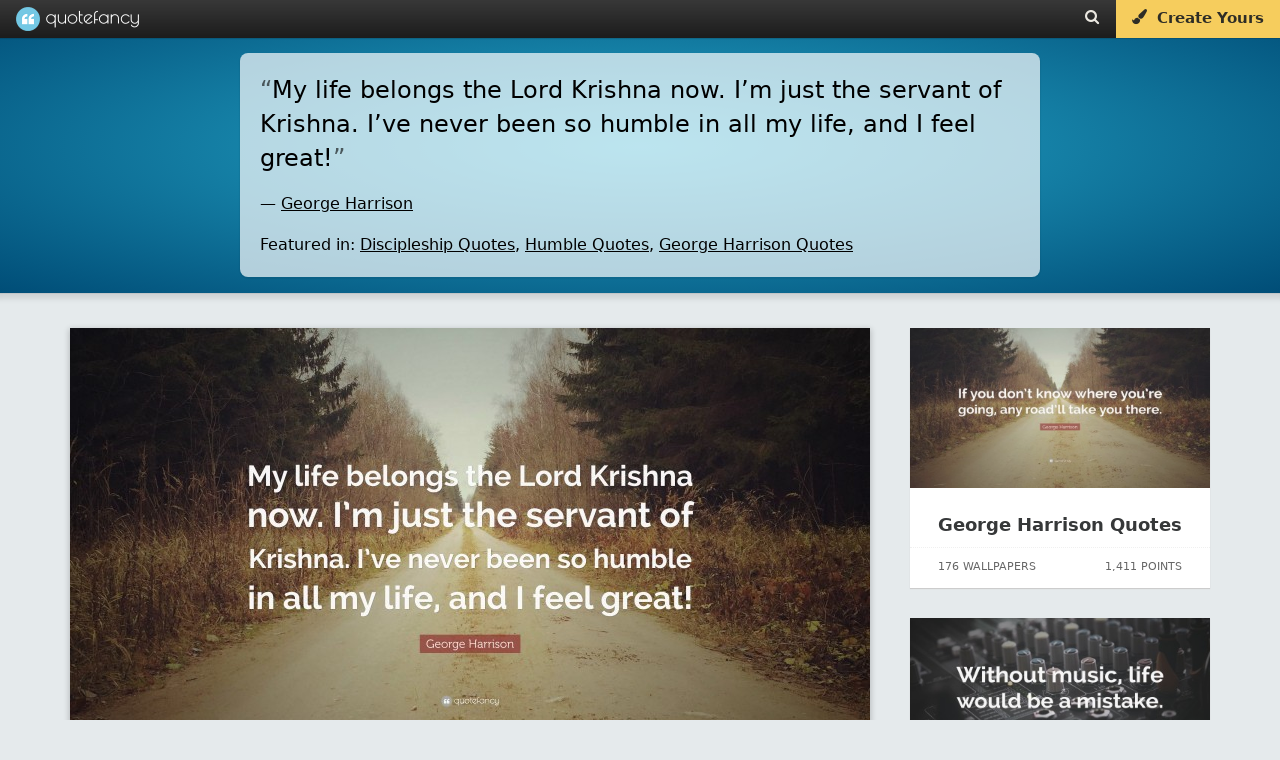

--- FILE ---
content_type: text/html; charset=utf-8
request_url: https://scripts.pubnation.com/creativeBlocks
body_size: 168
content:
{"7916366":true,"7916407":true,"7988411":true,"8037262":true,"8106424":true,"8106425":true,"8157947":true,"37956876":true,"2179:585349823661426833":true,"2662_193864_T24659489":true,"2662_193864_T24659560":true,"2662_193864_T25561415":true,"2662_193864_T26097593":true,"4771_148133_1610185652":true,"5091308581683460020":true,"580012232881327750":true,"581089799440425833":true,"583056777585300115":true,"583589289973473728":true,"584112603163123979":true,"584550554735621322":true,"586311556825419730":true,"cr-g7s03jzqvft":true}